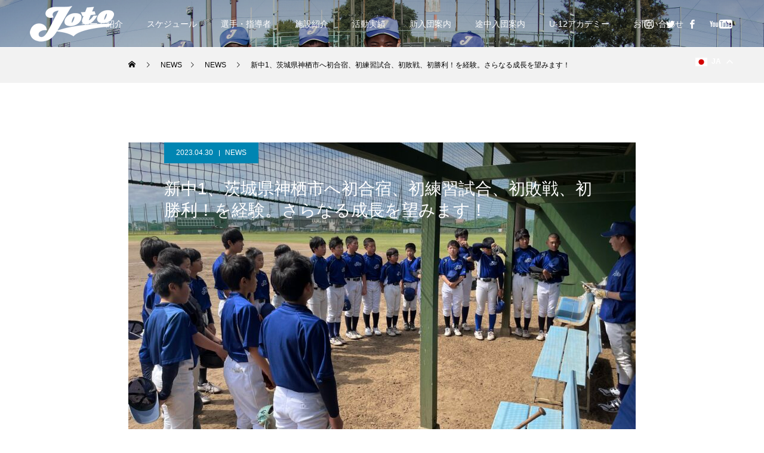

--- FILE ---
content_type: text/html; charset=UTF-8
request_url: https://www.joto-boys.jp/2023/04/30/%E6%96%B0%E4%B8%AD1%E3%80%81%E8%8C%A8%E5%9F%8E%E7%9C%8C%E7%A5%9E%E6%A0%96%E5%B8%82%E3%81%B8%E5%88%9D%E5%90%88%E5%AE%BF%E3%80%81%E5%88%9D%E7%B7%B4%E7%BF%92%E8%A9%A6%E5%90%88%E3%80%81%E5%88%9D%E6%95%97/
body_size: 13734
content:
<!DOCTYPE html>
<html class="pc" lang="ja">
<head>
<meta name="facebook-domain-verification" content="54tnwbzj6enxrfn6vcpk1q1wtd385h" />
<meta charset="UTF-8">
<!--[if IE]><meta http-equiv="X-UA-Compatible" content="IE=edge"><![endif]-->
<meta name="viewport" content="width=device-width">
<title>新中1、茨城県神栖市へ初合宿、初練習試合、初敗戦、初勝利！を経験。さらなる成長を望みます！ | 城東ボーイズ｜東京都江東区を拠点とする中学硬式野球クラブチームです。</title>
<meta name="description" content="城東ボーイズは、野球と勉強の両立に挑戦し、挨拶・礼儀・取組み姿勢を大切にし、思いやりとチームワークを重んじた全員野球を目指す中学硬式野球チームです。">
<!-- Google Tag Manager -->
<script>(function(w,d,s,l,i){w[l]=w[l]||[];w[l].push({'gtm.start':new Date().getTime(),event:'gtm.js'});var f=d.getElementsByTagName(s)[0],j=d.createElement(s),dl=l!='dataLayer'?'&l='+l:'';j.async=true;j.src='https://www.googletagmanager.com/gtm.js?id='+i+dl;f.parentNode.insertBefore(j,f);})(window,document,'script','dataLayer','GTM-T3MD6NX');</script>
<!-- End Google Tag Manager -->
<!-- Google Tag Manager -->
<script>(function(w,d,s,l,i){w[l]=w[l]||[];w[l].push({'gtm.start':
new Date().getTime(),event:'gtm.js'});var f=d.getElementsByTagName(s)[0],
j=d.createElement(s),dl=l!='dataLayer'?'&l='+l:'';j.async=true;j.src=
'https://www.googletagmanager.com/gtm.js?id='+i+dl;f.parentNode.insertBefore(j,f);
})(window,document,'script','dataLayer','GTM-WDKLTKLH');</script>
<!-- End Google Tag Manager -->
<link rel="pingback" href="https://www.joto-boys.jp/xmlrpc.php">
<link rel="shortcut icon" href="/wp-content/uploads/2021/09/joto.jpg">
<meta name='robots' content='max-image-preview:large' />
	<!-- Pixel Cat Facebook Pixel Code -->
	<script>
	!function(f,b,e,v,n,t,s){if(f.fbq)return;n=f.fbq=function(){n.callMethod?
	n.callMethod.apply(n,arguments):n.queue.push(arguments)};if(!f._fbq)f._fbq=n;
	n.push=n;n.loaded=!0;n.version='2.0';n.queue=[];t=b.createElement(e);t.async=!0;
	t.src=v;s=b.getElementsByTagName(e)[0];s.parentNode.insertBefore(t,s)}(window,
	document,'script','https://connect.facebook.net/en_US/fbevents.js' );
	fbq( 'init', '1091253545910670' );fbq( 'init', '1091253545910670' );	</script>
	<!-- DO NOT MODIFY -->
	<!-- End Facebook Pixel Code -->
	<link rel="alternate" type="application/rss+xml" title="城東ボーイズ｜東京都江東区を拠点とする中学硬式野球クラブチームです。 &raquo; フィード" href="https://www.joto-boys.jp/feed/" />
<link rel="alternate" type="application/rss+xml" title="城東ボーイズ｜東京都江東区を拠点とする中学硬式野球クラブチームです。 &raquo; コメントフィード" href="https://www.joto-boys.jp/comments/feed/" />
<link rel="alternate" type="application/rss+xml" title="城東ボーイズ｜東京都江東区を拠点とする中学硬式野球クラブチームです。 &raquo; 新中1、茨城県神栖市へ初合宿、初練習試合、初敗戦、初勝利！を経験。さらなる成長を望みます！ のコメントのフィード" href="https://www.joto-boys.jp/2023/04/30/%e6%96%b0%e4%b8%ad1%e3%80%81%e8%8c%a8%e5%9f%8e%e7%9c%8c%e7%a5%9e%e6%a0%96%e5%b8%82%e3%81%b8%e5%88%9d%e5%90%88%e5%ae%bf%e3%80%81%e5%88%9d%e7%b7%b4%e7%bf%92%e8%a9%a6%e5%90%88%e3%80%81%e5%88%9d%e6%95%97/feed/" />
<link rel="alternate" title="oEmbed (JSON)" type="application/json+oembed" href="https://www.joto-boys.jp/wp-json/oembed/1.0/embed?url=https%3A%2F%2Fwww.joto-boys.jp%2F2023%2F04%2F30%2F%25e6%2596%25b0%25e4%25b8%25ad1%25e3%2580%2581%25e8%258c%25a8%25e5%259f%258e%25e7%259c%258c%25e7%25a5%259e%25e6%25a0%2596%25e5%25b8%2582%25e3%2581%25b8%25e5%2588%259d%25e5%2590%2588%25e5%25ae%25bf%25e3%2580%2581%25e5%2588%259d%25e7%25b7%25b4%25e7%25bf%2592%25e8%25a9%25a6%25e5%2590%2588%25e3%2580%2581%25e5%2588%259d%25e6%2595%2597%2F" />
<link rel="alternate" title="oEmbed (XML)" type="text/xml+oembed" href="https://www.joto-boys.jp/wp-json/oembed/1.0/embed?url=https%3A%2F%2Fwww.joto-boys.jp%2F2023%2F04%2F30%2F%25e6%2596%25b0%25e4%25b8%25ad1%25e3%2580%2581%25e8%258c%25a8%25e5%259f%258e%25e7%259c%258c%25e7%25a5%259e%25e6%25a0%2596%25e5%25b8%2582%25e3%2581%25b8%25e5%2588%259d%25e5%2590%2588%25e5%25ae%25bf%25e3%2580%2581%25e5%2588%259d%25e7%25b7%25b4%25e7%25bf%2592%25e8%25a9%25a6%25e5%2590%2588%25e3%2580%2581%25e5%2588%259d%25e6%2595%2597%2F&#038;format=xml" />
<style id='wp-img-auto-sizes-contain-inline-css' type='text/css'>
img:is([sizes=auto i],[sizes^="auto," i]){contain-intrinsic-size:3000px 1500px}
/*# sourceURL=wp-img-auto-sizes-contain-inline-css */
</style>
<link rel='stylesheet' id='style-css' href='https://www.joto-boys.jp/wp-content/themes/joto/style.css?ver=1.2.1' type='text/css' media='all' />
<style id='wp-block-library-inline-css' type='text/css'>
:root{--wp-block-synced-color:#7a00df;--wp-block-synced-color--rgb:122,0,223;--wp-bound-block-color:var(--wp-block-synced-color);--wp-editor-canvas-background:#ddd;--wp-admin-theme-color:#007cba;--wp-admin-theme-color--rgb:0,124,186;--wp-admin-theme-color-darker-10:#006ba1;--wp-admin-theme-color-darker-10--rgb:0,107,160.5;--wp-admin-theme-color-darker-20:#005a87;--wp-admin-theme-color-darker-20--rgb:0,90,135;--wp-admin-border-width-focus:2px}@media (min-resolution:192dpi){:root{--wp-admin-border-width-focus:1.5px}}.wp-element-button{cursor:pointer}:root .has-very-light-gray-background-color{background-color:#eee}:root .has-very-dark-gray-background-color{background-color:#313131}:root .has-very-light-gray-color{color:#eee}:root .has-very-dark-gray-color{color:#313131}:root .has-vivid-green-cyan-to-vivid-cyan-blue-gradient-background{background:linear-gradient(135deg,#00d084,#0693e3)}:root .has-purple-crush-gradient-background{background:linear-gradient(135deg,#34e2e4,#4721fb 50%,#ab1dfe)}:root .has-hazy-dawn-gradient-background{background:linear-gradient(135deg,#faaca8,#dad0ec)}:root .has-subdued-olive-gradient-background{background:linear-gradient(135deg,#fafae1,#67a671)}:root .has-atomic-cream-gradient-background{background:linear-gradient(135deg,#fdd79a,#004a59)}:root .has-nightshade-gradient-background{background:linear-gradient(135deg,#330968,#31cdcf)}:root .has-midnight-gradient-background{background:linear-gradient(135deg,#020381,#2874fc)}:root{--wp--preset--font-size--normal:16px;--wp--preset--font-size--huge:42px}.has-regular-font-size{font-size:1em}.has-larger-font-size{font-size:2.625em}.has-normal-font-size{font-size:var(--wp--preset--font-size--normal)}.has-huge-font-size{font-size:var(--wp--preset--font-size--huge)}.has-text-align-center{text-align:center}.has-text-align-left{text-align:left}.has-text-align-right{text-align:right}.has-fit-text{white-space:nowrap!important}#end-resizable-editor-section{display:none}.aligncenter{clear:both}.items-justified-left{justify-content:flex-start}.items-justified-center{justify-content:center}.items-justified-right{justify-content:flex-end}.items-justified-space-between{justify-content:space-between}.screen-reader-text{border:0;clip-path:inset(50%);height:1px;margin:-1px;overflow:hidden;padding:0;position:absolute;width:1px;word-wrap:normal!important}.screen-reader-text:focus{background-color:#ddd;clip-path:none;color:#444;display:block;font-size:1em;height:auto;left:5px;line-height:normal;padding:15px 23px 14px;text-decoration:none;top:5px;width:auto;z-index:100000}html :where(.has-border-color){border-style:solid}html :where([style*=border-top-color]){border-top-style:solid}html :where([style*=border-right-color]){border-right-style:solid}html :where([style*=border-bottom-color]){border-bottom-style:solid}html :where([style*=border-left-color]){border-left-style:solid}html :where([style*=border-width]){border-style:solid}html :where([style*=border-top-width]){border-top-style:solid}html :where([style*=border-right-width]){border-right-style:solid}html :where([style*=border-bottom-width]){border-bottom-style:solid}html :where([style*=border-left-width]){border-left-style:solid}html :where(img[class*=wp-image-]){height:auto;max-width:100%}:where(figure){margin:0 0 1em}html :where(.is-position-sticky){--wp-admin--admin-bar--position-offset:var(--wp-admin--admin-bar--height,0px)}@media screen and (max-width:600px){html :where(.is-position-sticky){--wp-admin--admin-bar--position-offset:0px}}

/*# sourceURL=wp-block-library-inline-css */
</style><style id='global-styles-inline-css' type='text/css'>
:root{--wp--preset--aspect-ratio--square: 1;--wp--preset--aspect-ratio--4-3: 4/3;--wp--preset--aspect-ratio--3-4: 3/4;--wp--preset--aspect-ratio--3-2: 3/2;--wp--preset--aspect-ratio--2-3: 2/3;--wp--preset--aspect-ratio--16-9: 16/9;--wp--preset--aspect-ratio--9-16: 9/16;--wp--preset--color--black: #000000;--wp--preset--color--cyan-bluish-gray: #abb8c3;--wp--preset--color--white: #ffffff;--wp--preset--color--pale-pink: #f78da7;--wp--preset--color--vivid-red: #cf2e2e;--wp--preset--color--luminous-vivid-orange: #ff6900;--wp--preset--color--luminous-vivid-amber: #fcb900;--wp--preset--color--light-green-cyan: #7bdcb5;--wp--preset--color--vivid-green-cyan: #00d084;--wp--preset--color--pale-cyan-blue: #8ed1fc;--wp--preset--color--vivid-cyan-blue: #0693e3;--wp--preset--color--vivid-purple: #9b51e0;--wp--preset--gradient--vivid-cyan-blue-to-vivid-purple: linear-gradient(135deg,rgb(6,147,227) 0%,rgb(155,81,224) 100%);--wp--preset--gradient--light-green-cyan-to-vivid-green-cyan: linear-gradient(135deg,rgb(122,220,180) 0%,rgb(0,208,130) 100%);--wp--preset--gradient--luminous-vivid-amber-to-luminous-vivid-orange: linear-gradient(135deg,rgb(252,185,0) 0%,rgb(255,105,0) 100%);--wp--preset--gradient--luminous-vivid-orange-to-vivid-red: linear-gradient(135deg,rgb(255,105,0) 0%,rgb(207,46,46) 100%);--wp--preset--gradient--very-light-gray-to-cyan-bluish-gray: linear-gradient(135deg,rgb(238,238,238) 0%,rgb(169,184,195) 100%);--wp--preset--gradient--cool-to-warm-spectrum: linear-gradient(135deg,rgb(74,234,220) 0%,rgb(151,120,209) 20%,rgb(207,42,186) 40%,rgb(238,44,130) 60%,rgb(251,105,98) 80%,rgb(254,248,76) 100%);--wp--preset--gradient--blush-light-purple: linear-gradient(135deg,rgb(255,206,236) 0%,rgb(152,150,240) 100%);--wp--preset--gradient--blush-bordeaux: linear-gradient(135deg,rgb(254,205,165) 0%,rgb(254,45,45) 50%,rgb(107,0,62) 100%);--wp--preset--gradient--luminous-dusk: linear-gradient(135deg,rgb(255,203,112) 0%,rgb(199,81,192) 50%,rgb(65,88,208) 100%);--wp--preset--gradient--pale-ocean: linear-gradient(135deg,rgb(255,245,203) 0%,rgb(182,227,212) 50%,rgb(51,167,181) 100%);--wp--preset--gradient--electric-grass: linear-gradient(135deg,rgb(202,248,128) 0%,rgb(113,206,126) 100%);--wp--preset--gradient--midnight: linear-gradient(135deg,rgb(2,3,129) 0%,rgb(40,116,252) 100%);--wp--preset--font-size--small: 13px;--wp--preset--font-size--medium: 20px;--wp--preset--font-size--large: 36px;--wp--preset--font-size--x-large: 42px;--wp--preset--spacing--20: 0.44rem;--wp--preset--spacing--30: 0.67rem;--wp--preset--spacing--40: 1rem;--wp--preset--spacing--50: 1.5rem;--wp--preset--spacing--60: 2.25rem;--wp--preset--spacing--70: 3.38rem;--wp--preset--spacing--80: 5.06rem;--wp--preset--shadow--natural: 6px 6px 9px rgba(0, 0, 0, 0.2);--wp--preset--shadow--deep: 12px 12px 50px rgba(0, 0, 0, 0.4);--wp--preset--shadow--sharp: 6px 6px 0px rgba(0, 0, 0, 0.2);--wp--preset--shadow--outlined: 6px 6px 0px -3px rgb(255, 255, 255), 6px 6px rgb(0, 0, 0);--wp--preset--shadow--crisp: 6px 6px 0px rgb(0, 0, 0);}:where(.is-layout-flex){gap: 0.5em;}:where(.is-layout-grid){gap: 0.5em;}body .is-layout-flex{display: flex;}.is-layout-flex{flex-wrap: wrap;align-items: center;}.is-layout-flex > :is(*, div){margin: 0;}body .is-layout-grid{display: grid;}.is-layout-grid > :is(*, div){margin: 0;}:where(.wp-block-columns.is-layout-flex){gap: 2em;}:where(.wp-block-columns.is-layout-grid){gap: 2em;}:where(.wp-block-post-template.is-layout-flex){gap: 1.25em;}:where(.wp-block-post-template.is-layout-grid){gap: 1.25em;}.has-black-color{color: var(--wp--preset--color--black) !important;}.has-cyan-bluish-gray-color{color: var(--wp--preset--color--cyan-bluish-gray) !important;}.has-white-color{color: var(--wp--preset--color--white) !important;}.has-pale-pink-color{color: var(--wp--preset--color--pale-pink) !important;}.has-vivid-red-color{color: var(--wp--preset--color--vivid-red) !important;}.has-luminous-vivid-orange-color{color: var(--wp--preset--color--luminous-vivid-orange) !important;}.has-luminous-vivid-amber-color{color: var(--wp--preset--color--luminous-vivid-amber) !important;}.has-light-green-cyan-color{color: var(--wp--preset--color--light-green-cyan) !important;}.has-vivid-green-cyan-color{color: var(--wp--preset--color--vivid-green-cyan) !important;}.has-pale-cyan-blue-color{color: var(--wp--preset--color--pale-cyan-blue) !important;}.has-vivid-cyan-blue-color{color: var(--wp--preset--color--vivid-cyan-blue) !important;}.has-vivid-purple-color{color: var(--wp--preset--color--vivid-purple) !important;}.has-black-background-color{background-color: var(--wp--preset--color--black) !important;}.has-cyan-bluish-gray-background-color{background-color: var(--wp--preset--color--cyan-bluish-gray) !important;}.has-white-background-color{background-color: var(--wp--preset--color--white) !important;}.has-pale-pink-background-color{background-color: var(--wp--preset--color--pale-pink) !important;}.has-vivid-red-background-color{background-color: var(--wp--preset--color--vivid-red) !important;}.has-luminous-vivid-orange-background-color{background-color: var(--wp--preset--color--luminous-vivid-orange) !important;}.has-luminous-vivid-amber-background-color{background-color: var(--wp--preset--color--luminous-vivid-amber) !important;}.has-light-green-cyan-background-color{background-color: var(--wp--preset--color--light-green-cyan) !important;}.has-vivid-green-cyan-background-color{background-color: var(--wp--preset--color--vivid-green-cyan) !important;}.has-pale-cyan-blue-background-color{background-color: var(--wp--preset--color--pale-cyan-blue) !important;}.has-vivid-cyan-blue-background-color{background-color: var(--wp--preset--color--vivid-cyan-blue) !important;}.has-vivid-purple-background-color{background-color: var(--wp--preset--color--vivid-purple) !important;}.has-black-border-color{border-color: var(--wp--preset--color--black) !important;}.has-cyan-bluish-gray-border-color{border-color: var(--wp--preset--color--cyan-bluish-gray) !important;}.has-white-border-color{border-color: var(--wp--preset--color--white) !important;}.has-pale-pink-border-color{border-color: var(--wp--preset--color--pale-pink) !important;}.has-vivid-red-border-color{border-color: var(--wp--preset--color--vivid-red) !important;}.has-luminous-vivid-orange-border-color{border-color: var(--wp--preset--color--luminous-vivid-orange) !important;}.has-luminous-vivid-amber-border-color{border-color: var(--wp--preset--color--luminous-vivid-amber) !important;}.has-light-green-cyan-border-color{border-color: var(--wp--preset--color--light-green-cyan) !important;}.has-vivid-green-cyan-border-color{border-color: var(--wp--preset--color--vivid-green-cyan) !important;}.has-pale-cyan-blue-border-color{border-color: var(--wp--preset--color--pale-cyan-blue) !important;}.has-vivid-cyan-blue-border-color{border-color: var(--wp--preset--color--vivid-cyan-blue) !important;}.has-vivid-purple-border-color{border-color: var(--wp--preset--color--vivid-purple) !important;}.has-vivid-cyan-blue-to-vivid-purple-gradient-background{background: var(--wp--preset--gradient--vivid-cyan-blue-to-vivid-purple) !important;}.has-light-green-cyan-to-vivid-green-cyan-gradient-background{background: var(--wp--preset--gradient--light-green-cyan-to-vivid-green-cyan) !important;}.has-luminous-vivid-amber-to-luminous-vivid-orange-gradient-background{background: var(--wp--preset--gradient--luminous-vivid-amber-to-luminous-vivid-orange) !important;}.has-luminous-vivid-orange-to-vivid-red-gradient-background{background: var(--wp--preset--gradient--luminous-vivid-orange-to-vivid-red) !important;}.has-very-light-gray-to-cyan-bluish-gray-gradient-background{background: var(--wp--preset--gradient--very-light-gray-to-cyan-bluish-gray) !important;}.has-cool-to-warm-spectrum-gradient-background{background: var(--wp--preset--gradient--cool-to-warm-spectrum) !important;}.has-blush-light-purple-gradient-background{background: var(--wp--preset--gradient--blush-light-purple) !important;}.has-blush-bordeaux-gradient-background{background: var(--wp--preset--gradient--blush-bordeaux) !important;}.has-luminous-dusk-gradient-background{background: var(--wp--preset--gradient--luminous-dusk) !important;}.has-pale-ocean-gradient-background{background: var(--wp--preset--gradient--pale-ocean) !important;}.has-electric-grass-gradient-background{background: var(--wp--preset--gradient--electric-grass) !important;}.has-midnight-gradient-background{background: var(--wp--preset--gradient--midnight) !important;}.has-small-font-size{font-size: var(--wp--preset--font-size--small) !important;}.has-medium-font-size{font-size: var(--wp--preset--font-size--medium) !important;}.has-large-font-size{font-size: var(--wp--preset--font-size--large) !important;}.has-x-large-font-size{font-size: var(--wp--preset--font-size--x-large) !important;}
/*# sourceURL=global-styles-inline-css */
</style>

<style id='classic-theme-styles-inline-css' type='text/css'>
/*! This file is auto-generated */
.wp-block-button__link{color:#fff;background-color:#32373c;border-radius:9999px;box-shadow:none;text-decoration:none;padding:calc(.667em + 2px) calc(1.333em + 2px);font-size:1.125em}.wp-block-file__button{background:#32373c;color:#fff;text-decoration:none}
/*# sourceURL=/wp-includes/css/classic-themes.min.css */
</style>
<link rel='stylesheet' id='parent-style-css' href='https://www.joto-boys.jp/wp-content/themes/force_tcd078/style.css?ver=6.9' type='text/css' media='all' />
<link rel='stylesheet' id='child-style-css' href='https://www.joto-boys.jp/wp-content/themes/joto/style.css?ver=6.9' type='text/css' media='all' />
<link rel='stylesheet' id='add-style-css' href='https://www.joto-boys.jp/wp-content/themes/joto/assets/css/add_style.css?ver=241116022511' type='text/css' media='all' />
<script type="text/javascript" src="https://www.joto-boys.jp/wp-includes/js/jquery/jquery.min.js?ver=3.7.1" id="jquery-core-js"></script>
<script type="text/javascript" src="https://www.joto-boys.jp/wp-includes/js/jquery/jquery-migrate.min.js?ver=3.4.1" id="jquery-migrate-js"></script>
<link rel="https://api.w.org/" href="https://www.joto-boys.jp/wp-json/" /><link rel="alternate" title="JSON" type="application/json" href="https://www.joto-boys.jp/wp-json/wp/v2/posts/1356" /><link rel="canonical" href="https://www.joto-boys.jp/2023/04/30/%e6%96%b0%e4%b8%ad1%e3%80%81%e8%8c%a8%e5%9f%8e%e7%9c%8c%e7%a5%9e%e6%a0%96%e5%b8%82%e3%81%b8%e5%88%9d%e5%90%88%e5%ae%bf%e3%80%81%e5%88%9d%e7%b7%b4%e7%bf%92%e8%a9%a6%e5%90%88%e3%80%81%e5%88%9d%e6%95%97/" />
<link rel='shortlink' href='https://www.joto-boys.jp/?p=1356' />

<link rel="stylesheet" href="https://www.joto-boys.jp/wp-content/themes/force_tcd078/css/design-plus.css?ver=1.2.1">
<link rel="stylesheet" href="https://www.joto-boys.jp/wp-content/themes/force_tcd078/css/sns-botton.css?ver=1.2.1">
<link rel="stylesheet" media="screen and (max-width:1001px)" href="https://www.joto-boys.jp/wp-content/themes/force_tcd078/css/responsive.css?ver=1.2.1">
<link rel="stylesheet" media="screen and (max-width:1001px)" href="https://www.joto-boys.jp/wp-content/themes/force_tcd078/css/footer-bar.css?ver=1.2.1">

<script src="https://www.joto-boys.jp/wp-content/themes/force_tcd078/js/jquery.easing.1.4.js?ver=1.2.1"></script>
<script src="https://www.joto-boys.jp/wp-content/themes/force_tcd078/js/jscript.js?ver=1.2.1"></script>
<script src="https://www.joto-boys.jp/wp-content/themes/force_tcd078/js/comment.js?ver=1.2.1"></script>

<link rel="stylesheet" href="https://www.joto-boys.jp/wp-content/themes/force_tcd078/js/simplebar.css?ver=1.2.1">
<script src="https://www.joto-boys.jp/wp-content/themes/force_tcd078/js/simplebar.min.js?ver=1.2.1"></script>



<style type="text/css">

body, input, textarea { font-family: "Hiragino Sans", "ヒラギノ角ゴ ProN", "Hiragino Kaku Gothic ProN", "游ゴシック", YuGothic, "メイリオ", Meiryo, sans-serif; }

.rich_font, .p-vertical { font-family: "Hiragino Sans", "ヒラギノ角ゴ ProN", "Hiragino Kaku Gothic ProN", "游ゴシック", YuGothic, "メイリオ", Meiryo, sans-serif; font-weight:500; }

.rich_font_type1 { font-family: Arial, "Hiragino Kaku Gothic ProN", "ヒラギノ角ゴ ProN W3", "メイリオ", Meiryo, sans-serif; }
.rich_font_type2 { font-family: "Hiragino Sans", "ヒラギノ角ゴ ProN", "Hiragino Kaku Gothic ProN", "游ゴシック", YuGothic, "メイリオ", Meiryo, sans-serif; font-weight:500; }
.rich_font_type3 { font-family: "Times New Roman" , "游明朝" , "Yu Mincho" , "游明朝体" , "YuMincho" , "ヒラギノ明朝 Pro W3" , "Hiragino Mincho Pro" , "HiraMinProN-W3" , "HGS明朝E" , "ＭＳ Ｐ明朝" , "MS PMincho" , serif; font-weight:500; }

.post_content, #next_prev_post { font-family: "Hiragino Sans", "ヒラギノ角ゴ ProN", "Hiragino Kaku Gothic ProN", "游ゴシック", YuGothic, "メイリオ", Meiryo, sans-serif; }

.blog_meta { color:#ffffff !important; background:#0085b2 !important; }
.blog_meta a { color:#ffffff; }
.blog_meta li:last-child:before { background:#ffffff; }
.news_meta { color:#ffffff !important; background:#0085b2 !important; }
.news_meta a { color:#ffffff; }
.news_meta li:last-child:before { background:#ffffff; }

#header { border-bottom:1px solid rgba(255,255,255,1); }
#header.active, .pc .header_fix #header { background:#04024c; border-color:rgba(255,255,255,0) !important; }
body.no_menu #header.active { background:none !important; border-bottom:1px solid rgba(255,255,255,1) !important; }
.mobile #header, .mobie #header.active, .mobile .header_fix #header { background:#ffffff; border:none; }
.mobile #header_logo .logo a, #menu_button:before { color:#000000; }
.mobile #header_logo .logo a:hover, #menu_button:hover:before { color:#cccccc; }

#global_menu > ul > li > a, #header_social_link li a, #header_logo .logo a { color:#ffffff; }
#global_menu > ul > li > a:hover, #header_social_link li a:hover:before, #global_menu > ul > li.megamenu_parent.active_button > a, #header_logo .logo a:hover, #global_menu > ul > li.active > a { color:#cccccc; }
#global_menu ul ul a { color:#FFFFFF; background:#000000; }
#global_menu ul ul a:hover { background:#000000; }
#global_menu ul ul li.menu-item-has-children > a:before { color:#FFFFFF; }
#drawer_menu { background:#222222; }
#mobile_menu a { color:#ffffff; background:#222222; border-bottom:1px solid #444444; }
#mobile_menu li li a { color:#ffffff; background:#333333; }
#mobile_menu a:hover, #drawer_menu .close_button:hover, #mobile_menu .child_menu_button:hover { color:#ffffff; background:#00314a; }
#mobile_menu li li a:hover { color:#ffffff; }

.megamenu_gallery_category_list { background:#000000; }
.megamenu_gallery_category_list .title { font-size:20px; }
.megamenu_gallery_category_list .item a:before {
  background: -moz-linear-gradient(left,  rgba(0,0,0,0.5) 0%, rgba(0,0,0,0) 100%);
  background: -webkit-linear-gradient(left,  rgba(0,0,0,0.5) 0%,rgba(0,0,0,0) 100%);
  background: linear-gradient(to right,  rgba(0,0,0,0.5) 0%,rgba(0,0,0,0) 100%);
}
.megamenu_blog_list { background:#000000; }
.megamenu_blog_list .item .title { font-size:14px; }

#bread_crumb { background:#f2f2f2; }

#return_top a:before { color:#ffffff; }
#return_top a { background:#04024c; }
#return_top a:hover { background:#1a1a7c; }
#footer_banner .title { font-size:16px; color:#ffffff; }
@media screen and (max-width:750px) {
  #footer_banner .title { font-size:14px; }
}

#post_title_area .title { font-size:28px; color:#ffffff; }
#post_title_area:before {
  background: -moz-linear-gradient(top,  rgba(0,0,0,0.3) 0%, rgba(0,0,0,0) 100%);
  background: -webkit-linear-gradient(top,  rgba(0,0,0,0.3) 0%,rgba(0,0,0,0) 100%);
  background: linear-gradient(to bottom,  rgba(0,0,0,0.3) 0%,rgba(0,0,0,0) 100%);
}
#article .post_content { font-size:16px; }
#recent_post .headline { font-size:18px; }
#single_tab_post_list_header { font-size:16px; }
@media screen and (max-width:750px) {
  #post_title_area .title { font-size:20px; }
  #article .post_content { font-size:14px; }
  #recent_post .headline { font-size:16px; }
  #single_tab_post_list_header { font-size:14px; }
}

.author_profile a.avatar img, .animate_image img, .animate_background .image, #recipe_archive .blur_image {
  width:100%; height:auto;
  -webkit-transition: transform  0.75s ease;
  transition: transform  0.75s ease;
}
.author_profile a.avatar:hover img, .animate_image:hover img, .animate_background:hover .image, #recipe_archive a:hover .blur_image {
  -webkit-transform: scale(1.2);
  transform: scale(1.2);
}




a { color:#000; }

#comment_headline, .tcd_category_list a:hover, .tcd_category_list .child_menu_button:hover, #post_title_area .post_meta a:hover,
.cardlink_title a:hover, #recent_post .item a:hover, .comment a:hover, .comment_form_wrapper a:hover, .author_profile a:hover, .author_profile .author_link li a:hover:before, #post_meta_bottom a:hover,
#searchform .submit_button:hover:before, .styled_post_list1 a:hover .title_area, .styled_post_list1 a:hover .date, .p-dropdown__title:hover:after, .p-dropdown__list li a:hover, #menu_button:hover:before,
  { color: #1a1a7c; }

#submit_comment:hover, #cancel_comment_reply a:hover, #wp-calendar #prev a:hover, #wp-calendar #next a:hover, #wp-calendar td a:hover, #p_readmore .button:hover, .page_navi a:hover, #post_pagination p, #post_pagination a:hover, .c-pw__btn:hover, #post_pagination a:hover,
.member_list_slider .slick-dots button:hover::before, .member_list_slider .slick-dots .slick-active button::before, #comment_tab li.active a, #comment_tab li.active a:hover
  { background-color: #1a1a7c; }

#comment_textarea textarea:focus, .c-pw__box-input:focus, .page_navi a:hover, #post_pagination p, #post_pagination a:hover
  { border-color: #1a1a7c; }

a:hover, #header_logo a:hover, .megamenu_blog_list a:hover .title, .megamenu_blog_list .slider_arrow:hover:before, .index_post_list1 .slider_arrow:hover:before, #header_carousel .post_meta li a:hover,
#footer a:hover, #footer_social_link li a:hover:before, #bread_crumb a:hover, #bread_crumb li.home a:hover:after, #next_prev_post a:hover, #next_prev_post a:hover:before, .post_list1 .post_meta li a:hover, .index_post_list1 .carousel_arrow:hover:before, .post_list2 .post_meta li a:hover,
#recent_post .carousel_arrow:hover:before, #single_tab_post_list .carousel_arrow:hover:before, #single_tab_post_list_header li:hover, #single_author_title_area .author_link li a:hover:before, .megamenu_blog_list .carousel_arrow:hover:before,
#member_single .user_video_area a:hover:before, #single_gallery_list .item.video:hover:after, .single_copy_title_url_btn:hover, .p-dropdown__list li a:hover, .p-dropdown__title:hover
  { color: #cccccc; }
.post_content a, .custom-html-widget a { color:#0285b2; }
.post_content a:hover, .custom-html-widget a:hover { color:#0285b2; }

#header_logo .mobile_logo_image {
    max-width: initial;
}
.styled_h2 {
  font-size:22px !important; text-align:left; color:#1a1a7c;   border-top:1px solid #1a1a7c;
  border-bottom:1px solid #1a1a7c;
  border-left:0px solid #1a1a7c;
  border-right:0px solid #1a1a7c;
  padding:30px 0px 30px 0px !important;
  margin:0px 0px 30px !important;
}
.styled_h3 {
  font-size:20px !important; text-align:left; color:#1a1a7c;   border-top:2px solid #1a1a7c;
  border-bottom:1px solid #dddddd;
  border-left:0px solid #dddddd;
  border-right:0px solid #dddddd;
  padding:30px 0px 30px 20px !important;
  margin:0px 0px 30px !important;
}
.styled_h4 {
  font-size:18px !important; text-align:left; color:#1a1a7c;   border-top:0px solid #dddddd;
  border-bottom:0px solid #dddddd;
  border-left:2px solid #1a1a7c;
  border-right:0px solid #dddddd;
  padding:10px 0px 10px 15px !important;
  margin:0px 0px 30px !important;
}
.styled_h5 {
  font-size:16px !important; text-align:left; color:#1a1a7c;   border-top:0px solid #dddddd;
  border-bottom:0px solid #dddddd;
  border-left:0px solid #dddddd;
  border-right:0px solid #dddddd;
  padding:15px 15px 15px 15px !important;
  margin:0px 0px 30px !important;
}
.q_custom_button1 { background: #000000; color: #ffffff !important; border-color: #000000 !important; }
.q_custom_button1:hover, .q_custom_button1:focus { background: #00304b; color: #ffffff !important; border-color: #00304b !important; }
.q_custom_button2 { background: #04024c; color: #ffffff !important; border-color: #04024c !important; }
.q_custom_button2:hover, .q_custom_button2:focus { background: #1a1a7c; color: #ffffff !important; border-color: #1a1a7c !important; }
.q_custom_button3 { background: #04024c; color: #ffffff !important; border-color: #04024c !important; }
.q_custom_button3:hover, .q_custom_button3:focus { background: #1a1a7c; color: #ffffff !important; border-color: #1a1a7c !important; }
.speech_balloon_left1 .speach_balloon_text { background-color: #ffdfdf; border-color: #ffdfdf; color: #000000 }
.speech_balloon_left1 .speach_balloon_text::before { border-right-color: #ffdfdf }
.speech_balloon_left1 .speach_balloon_text::after { border-right-color: #ffdfdf }
.speech_balloon_left2 .speach_balloon_text { background-color: #ffffff; border-color: #ff5353; color: #000000 }
.speech_balloon_left2 .speach_balloon_text::before { border-right-color: #ff5353 }
.speech_balloon_left2 .speach_balloon_text::after { border-right-color: #ffffff }
.speech_balloon_right1 .speach_balloon_text { background-color: #ccf4ff; border-color: #ccf4ff; color: #000000 }
.speech_balloon_right1 .speach_balloon_text::before { border-left-color: #ccf4ff }
.speech_balloon_right1 .speach_balloon_text::after { border-left-color: #ccf4ff }
.speech_balloon_right2 .speach_balloon_text { background-color: #ffffff; border-color: #0789b5; color: #000000 }
.speech_balloon_right2 .speach_balloon_text::before { border-left-color: #0789b5 }
.speech_balloon_right2 .speach_balloon_text::after { border-left-color: #ffffff }

</style>

<script type="text/javascript">
jQuery(function($){

  $('.megamenu_blog_slider').slick({
    infinite: true,
    dots: false,
    arrows: false,
    slidesToShow: 5,
    slidesToScroll: 1,
    swipeToSlide: true,
    touchThreshold: 20,
    adaptiveHeight: false,
    pauseOnHover: true,
    autoplay: false,
    fade: false,
    easing: 'easeOutExpo',
    speed: 700,
    autoplaySpeed: 5000
  });
  $('.megamenu_blog_list_inner .prev_item').on('click', function() {
    $('.megamenu_blog_slider').slick('slickPrev');
  });
  $('.megamenu_blog_list_inner .next_item').on('click', function() {
    $('.megamenu_blog_slider').slick('slickNext');
  });

});
</script>
<!-- Google tag (gtag.js) -->
<script async src="https://www.googletagmanager.com/gtag/js?id=UA-246843741-6"></script>
<script>
  window.dataLayer = window.dataLayer || [];
  function gtag(){dataLayer.push(arguments);}
  gtag('js', new Date());

  gtag('config', 'UA-246843741-6');
</script>

<!-- Google tag (gtag.js) -->
<script async src="https://www.googletagmanager.com/gtag/js?id=G-SNKCKTLN4D"></script>
<script>
  window.dataLayer = window.dataLayer || [];
  function gtag(){dataLayer.push(arguments);}
  gtag('js', new Date());

  gtag('config', 'G-SNKCKTLN4D');
</script><style type="text/css">
.p-footer-cta--1 .p-footer-cta__catch { color: #ffffff; }
.p-footer-cta--1 .p-footer-cta__desc { color: #999999; }
.p-footer-cta--1 .p-footer-cta__inner { background: rgba( 0, 0, 0, 1); }
.p-footer-cta--1 .p-footer-cta__btn { color:#ffffff; background: #04024c; }
.p-footer-cta--1 .p-footer-cta__btn:hover { color:#ffffff; background: #1a1a7c; }
.p-footer-cta--2 .p-footer-cta__catch { color: #ffffff; }
.p-footer-cta--2 .p-footer-cta__desc { color: #999999; }
.p-footer-cta--2 .p-footer-cta__inner { background: rgba( 0, 0, 0, 1); }
.p-footer-cta--2 .p-footer-cta__btn { color:#ffffff; background: #04024c; }
.p-footer-cta--2 .p-footer-cta__btn:hover { color:#ffffff; background: #1a1a7c; }
.p-footer-cta--3 .p-footer-cta__catch { color: #ffffff; }
.p-footer-cta--3 .p-footer-cta__desc { color: #999999; }
.p-footer-cta--3 .p-footer-cta__inner { background: rgba( 0, 0, 0, 1); }
.p-footer-cta--3 .p-footer-cta__btn { color:#ffffff; background: #04024c; }
.p-footer-cta--3 .p-footer-cta__btn:hover { color:#ffffff; background: #1a1a7c; }
</style>

<link rel="icon" href="/wp-content/uploads/2021/09/joto.jpg" sizes="32x32" />
<link rel="icon" href="/wp-content/uploads/2021/09/joto.jpg" sizes="192x192" />
<link rel="apple-touch-icon" href="/wp-content/uploads/2021/09/joto.jpg" />
<meta name="msapplication-TileImage" content="/wp-content/uploads/2021/09/joto.jpg" />
		<style type="text/css" id="wp-custom-css">
			#post_title_area + h1 {
	font-size: 28px;
	line-height: 1.3;
	margin-top: -15px;
	margin-bottom: 45px;
}
@media screen and (max-width: 750px) {
#post_title_area + h1 {
	font-size: 20px;
}
}		</style>
		<link rel='stylesheet' id='slick-style-css' href='https://www.joto-boys.jp/wp-content/themes/force_tcd078/js/slick.css?ver=1.0.0' type='text/css' media='all' />
</head>
<body data-rsssl=1 id="body" class="wp-singular post-template-default single single-post postid-1356 single-format-standard wp-theme-force_tcd078 wp-child-theme-joto">
<!-- Google Tag Manager (noscript) -->
<noscript><iframe src="https://www.googletagmanager.com/ns.html?id=GTM-T3MD6NX" height="0" width="0" style="display:none;visibility:hidden"></iframe></noscript>
<!-- End Google Tag Manager (noscript) -->
<!-- Google Tag Manager (noscript) -->
<noscript><iframe src="https://www.googletagmanager.com/ns.html?id=GTM-WDKLTKLH"
height="0" width="0" style="display:none;visibility:hidden"></iframe></noscript>
<!-- End Google Tag Manager (noscript) -->

<div id="container">

 <header id="header">

  <div id="header_logo">
   <div class="logo">
 <a href="https://www.joto-boys.jp/" title="城東ボーイズ｜東京都江東区を拠点とする中学硬式野球クラブチームです。">
    <img class="pc_logo_image type1" src="/wp-content/uploads/2021/09/joto_logo.png?1768778497" alt="城東ボーイズ｜東京都江東区を拠点とする中学硬式野球クラブチームです。" title="城東ボーイズ｜東京都江東区を拠点とする中学硬式野球クラブチームです。" width="155" height="60" />
      <img class="mobile_logo_image" src="/wp-content/uploads/2021/09/joto_logo2-1.gif?1768778497" alt="城東ボーイズ｜東京都江東区を拠点とする中学硬式野球クラブチームです。" title="城東ボーイズ｜東京都江東区を拠点とする中学硬式野球クラブチームです。" width="130" height="50" />
   </a>
</div>

  </div>

    <a href="#" id="menu_button"><span>メニュー</span></a>
  <nav id="global_menu">
   <ul id="menu-%e3%83%98%e3%83%83%e3%83%80%e3%83%bc%e3%83%a1%e3%83%8b%e3%83%a5%e3%83%bc" class="menu"><li id="menu-item-51" class="menu-item menu-item-type-post_type menu-item-object-page menu-item-51"><a href="https://www.joto-boys.jp/team/">チーム紹介</a></li>
<li id="menu-item-2124" class="menu-item menu-item-type-custom menu-item-object-custom menu-item-2124"><a href="https://www.joto-boys.jp/schedule/">スケジュール</a></li>
<li id="menu-item-714" class="menu-item menu-item-type-custom menu-item-object-custom menu-item-has-children menu-item-714"><a href="#">選手・指導者</a>
<ul class="sub-menu">
	<li id="menu-item-431" class="menu-item menu-item-type-post_type menu-item-object-page menu-item-431"><a href="https://www.joto-boys.jp/player/">選手一覧</a></li>
	<li id="menu-item-272" class="menu-item menu-item-type-custom menu-item-object-custom menu-item-272"><a href="https://www.joto-boys.jp/coach/">指導者一覧</a></li>
</ul>
</li>
<li id="menu-item-232" class="menu-item menu-item-type-post_type menu-item-object-page menu-item-232"><a href="https://www.joto-boys.jp/facility/">施設紹介</a></li>
<li id="menu-item-294" class="menu-item menu-item-type-custom menu-item-object-custom menu-item-has-children menu-item-294"><a href="#">活動実績</a>
<ul class="sub-menu">
	<li id="menu-item-720" class="menu-item menu-item-type-post_type_archive menu-item-object-gallery menu-item-has-children menu-item-720"><a href="https://www.joto-boys.jp/gallery/">試合結果</a>
	<ul class="sub-menu">
		<li id="menu-item-2089" class="menu-item menu-item-type-taxonomy menu-item-object-gallery_category menu-item-2089"><a href="https://www.joto-boys.jp/gallery_category/2025/">2025</a></li>
		<li id="menu-item-1732" class="menu-item menu-item-type-taxonomy menu-item-object-gallery_category menu-item-1732"><a href="https://www.joto-boys.jp/gallery_category/2024/">2024</a></li>
		<li id="menu-item-1258" class="menu-item menu-item-type-taxonomy menu-item-object-gallery_category menu-item-1258"><a href="https://www.joto-boys.jp/gallery_category/2023/">2023</a></li>
		<li id="menu-item-822" class="menu-item menu-item-type-taxonomy menu-item-object-gallery_category menu-item-822"><a href="https://www.joto-boys.jp/gallery_category/2022/">2022</a></li>
		<li id="menu-item-740" class="menu-item menu-item-type-taxonomy menu-item-object-gallery_category menu-item-740"><a href="https://www.joto-boys.jp/gallery_category/2021/">2021</a></li>
		<li id="menu-item-737" class="menu-item menu-item-type-taxonomy menu-item-object-gallery_category menu-item-737"><a href="https://www.joto-boys.jp/gallery_category/2020/">2020</a></li>
		<li id="menu-item-742" class="menu-item menu-item-type-taxonomy menu-item-object-gallery_category menu-item-742"><a href="https://www.joto-boys.jp/gallery_category/2019/">2019</a></li>
		<li id="menu-item-741" class="menu-item menu-item-type-taxonomy menu-item-object-gallery_category menu-item-741"><a href="https://www.joto-boys.jp/gallery_category/2018/">2018</a></li>
		<li id="menu-item-739" class="menu-item menu-item-type-taxonomy menu-item-object-gallery_category menu-item-739"><a href="https://www.joto-boys.jp/gallery_category/2017/">2017</a></li>
		<li id="menu-item-738" class="menu-item menu-item-type-taxonomy menu-item-object-gallery_category menu-item-738"><a href="https://www.joto-boys.jp/gallery_category/2016/">2016</a></li>
	</ul>
</li>
	<li id="menu-item-103" class="menu-item menu-item-type-post_type menu-item-object-page menu-item-103"><a href="https://www.joto-boys.jp/tounament/">大会実績</a></li>
	<li id="menu-item-104" class="menu-item menu-item-type-post_type menu-item-object-page menu-item-104"><a href="https://www.joto-boys.jp/career/">進路実績</a></li>
</ul>
</li>
<li id="menu-item-1214" class="menu-item menu-item-type-post_type menu-item-object-page menu-item-1214"><a href="https://www.joto-boys.jp/join/">新入団案内</a></li>
<li id="menu-item-1051" class="menu-item menu-item-type-post_type menu-item-object-page menu-item-1051"><a href="https://www.joto-boys.jp/joining/">途中入団案内</a></li>
<li id="menu-item-247" class="menu-item menu-item-type-post_type menu-item-object-page menu-item-247"><a href="https://www.joto-boys.jp/academy/">U-12アカデミー</a></li>
<li id="menu-item-349" class="menu-item menu-item-type-custom menu-item-object-custom menu-item-has-children menu-item-349"><a href="#">お問い合わせ</a>
<ul class="sub-menu">
	<li id="menu-item-289" class="menu-item menu-item-type-custom menu-item-object-custom menu-item-289"><a target="_blank" href="https://form.kintoneapp.com/public/form/show/2dda37a86fadc0da211fb74b5bc502243b9a063fb492ea8f9ff102784c3c87d0">選手募集</a></li>
	<li id="menu-item-132" class="menu-item menu-item-type-custom menu-item-object-custom menu-item-132"><a target="_blank" href="https://form.kintoneapp.com/public/form/show/c8f5000ad2cb0500d3794c7290980539e7ff4d90b6c76b77ab1db27d6f7a5bd8">スタッフ募集</a></li>
	<li id="menu-item-131" class="menu-item menu-item-type-custom menu-item-object-custom menu-item-131"><a target="_blank" href="https://form.kintoneapp.com/public/form/show/7dd5152052e2ec22bc21b91f9e660917728df3325f3c743c77fe6efba89df4e3">スポンサー募集</a></li>
	<li id="menu-item-130" class="menu-item menu-item-type-custom menu-item-object-custom menu-item-130"><a target="_blank" href="https://form.kintoneapp.com/public/form/show/602c7b8dabb2ab199b237dbf2d876b338ce84f05b8fb9770186255d447a90b23">お問い合わせ</a></li>
</ul>
</li>
</ul>  </nav>
  
      <ul id="header_social_link" class="clearfix">
   <li class="insta"><a href="https://www.instagram.com/joto_boys/" rel="nofollow" target="_blank" title="Instagram"><span>Instagram</span></a></li>   <li class="twitter"><a href="https://twitter.com/jotoboys" rel="nofollow" target="_blank" title="Twitter"><span>Twitter</span></a></li>   <li class="facebook"><a href="https://www.facebook.com/jotoboys/" rel="nofollow" target="_blank" title="Facebook"><span>Facebook</span></a></li>      <li class="youtube"><a href="https://www.youtube.com/channel/UCi0aiZNDT-wPOaR-m2Iq0jQ" rel="nofollow" target="_blank" title="Youtube"><span>Youtube</span></a></li>        </ul>
  
  
 </header>
    <div class="header_gtranslate">
        <div class="gtranslate_wrapper" id="gt-wrapper-85609832"></div>    </div>

 
<div id="page_header"  style="background:url(/wp-content/uploads/2021/11/j-528-scaled.jpg) no-repeat center top; background-size:cover;">
  <div class="overlay" style="background: -moz-linear-gradient(top,  rgba(0,0,0,0.3) 0%, rgba(0,0,0,0) 100%); background: -webkit-linear-gradient(top,  rgba(0,0,0,0.3) 0%,rgba(0,0,0,0) 100%); background: linear-gradient(to bottom,  rgba(0,0,0,0.3) 0%,rgba(0,0,0,0) 100%);"></div>
 </div>
<div id="bread_crumb">

<ul class="clearfix" itemscope itemtype="http://schema.org/BreadcrumbList">
 <li itemprop="itemListElement" itemscope itemtype="http://schema.org/ListItem" class="home"><a itemprop="item" href="https://www.joto-boys.jp/"><span itemprop="name">ホーム</span></a><meta itemprop="position" content="1"></li>
 <li itemprop="itemListElement" itemscope itemtype="http://schema.org/ListItem"><a itemprop="item" href="https://www.joto-boys.jp/blog/"><span itemprop="name">NEWS</span></a><meta itemprop="position" content="2"></li>
  <li class="category" itemprop="itemListElement" itemscope itemtype="http://schema.org/ListItem">
    <a itemprop="item" href="https://www.joto-boys.jp/category/news/"><span itemprop="name">NEWS</span></a>
    <meta itemprop="position" content="3">
 </li>
  <li class="last" itemprop="itemListElement" itemscope itemtype="http://schema.org/ListItem"><span itemprop="name">新中1、茨城県神栖市へ初合宿、初練習試合、初敗戦、初勝利！を経験。さらなる成長を望みます！</span><meta itemprop="position" content="4"></li>
</ul>

</div>

<div id="main_contents" class="clearfix">

  
  <article id="article">

   
      <div id="post_title_area" >
        <ul class="post_meta blog_meta clearfix">
     <li class="date"><time class="entry-date updated" datetime="2025-04-23T08:09:04+09:00">2023.04.30</time></li>     <li class="category"><a href="https://www.joto-boys.jp/category/news/" rel="category tag">NEWS</a></li>    </ul>
        <h1 class="title rich_font_type2 entry-title">新中1、茨城県神栖市へ初合宿、初練習試合、初敗戦、初勝利！を経験。さらなる成長を望みます！</h1>
        <div class="image" style="background:url(/wp-content/uploads/2023/05/22期生神栖合宿-850x520.jpeg) no-repeat center center; background-size:cover;"></div>
       </div>

   
   
   
   
      <div class="post_content clearfix">
       </div>

   
   
   
   
   
   
   
   
  </article><!-- END #article -->

  
  

  
  
  <div id="side_col">
<div class="widget_content clearfix tcdw_archive_list_widget" id="tcdw_archive_list_widget-2">
<h3 class="widget_headline"><span>アーカイブ</span></h3>		<div class="p-dropdown">
			<div class="p-dropdown__title">月を選択</div>
			<ul class="p-dropdown__list">
					<li><a href='https://www.joto-boys.jp/2025/12/'>2025年12月</a></li>
	<li><a href='https://www.joto-boys.jp/2025/11/'>2025年11月</a></li>
	<li><a href='https://www.joto-boys.jp/2025/10/'>2025年10月</a></li>
	<li><a href='https://www.joto-boys.jp/2025/09/'>2025年9月</a></li>
	<li><a href='https://www.joto-boys.jp/2025/08/'>2025年8月</a></li>
	<li><a href='https://www.joto-boys.jp/2025/07/'>2025年7月</a></li>
	<li><a href='https://www.joto-boys.jp/2025/06/'>2025年6月</a></li>
	<li><a href='https://www.joto-boys.jp/2025/05/'>2025年5月</a></li>
	<li><a href='https://www.joto-boys.jp/2025/04/'>2025年4月</a></li>
	<li><a href='https://www.joto-boys.jp/2025/02/'>2025年2月</a></li>
	<li><a href='https://www.joto-boys.jp/2025/01/'>2025年1月</a></li>
	<li><a href='https://www.joto-boys.jp/2024/12/'>2024年12月</a></li>
	<li><a href='https://www.joto-boys.jp/2024/11/'>2024年11月</a></li>
	<li><a href='https://www.joto-boys.jp/2024/10/'>2024年10月</a></li>
	<li><a href='https://www.joto-boys.jp/2024/09/'>2024年9月</a></li>
	<li><a href='https://www.joto-boys.jp/2024/08/'>2024年8月</a></li>
	<li><a href='https://www.joto-boys.jp/2024/07/'>2024年7月</a></li>
	<li><a href='https://www.joto-boys.jp/2024/06/'>2024年6月</a></li>
	<li><a href='https://www.joto-boys.jp/2024/05/'>2024年5月</a></li>
	<li><a href='https://www.joto-boys.jp/2024/04/'>2024年4月</a></li>
	<li><a href='https://www.joto-boys.jp/2024/03/'>2024年3月</a></li>
	<li><a href='https://www.joto-boys.jp/2024/02/'>2024年2月</a></li>
	<li><a href='https://www.joto-boys.jp/2024/01/'>2024年1月</a></li>
	<li><a href='https://www.joto-boys.jp/2023/12/'>2023年12月</a></li>
	<li><a href='https://www.joto-boys.jp/2023/11/'>2023年11月</a></li>
	<li><a href='https://www.joto-boys.jp/2023/10/'>2023年10月</a></li>
	<li><a href='https://www.joto-boys.jp/2023/09/'>2023年9月</a></li>
	<li><a href='https://www.joto-boys.jp/2023/08/'>2023年8月</a></li>
	<li><a href='https://www.joto-boys.jp/2023/07/'>2023年7月</a></li>
	<li><a href='https://www.joto-boys.jp/2023/06/'>2023年6月</a></li>
	<li><a href='https://www.joto-boys.jp/2023/05/'>2023年5月</a></li>
	<li><a href='https://www.joto-boys.jp/2023/04/'>2023年4月</a></li>
	<li><a href='https://www.joto-boys.jp/2023/03/'>2023年3月</a></li>
	<li><a href='https://www.joto-boys.jp/2023/02/'>2023年2月</a></li>
	<li><a href='https://www.joto-boys.jp/2023/01/'>2023年1月</a></li>
	<li><a href='https://www.joto-boys.jp/2022/12/'>2022年12月</a></li>
	<li><a href='https://www.joto-boys.jp/2022/11/'>2022年11月</a></li>
	<li><a href='https://www.joto-boys.jp/2022/10/'>2022年10月</a></li>
	<li><a href='https://www.joto-boys.jp/2022/09/'>2022年9月</a></li>
	<li><a href='https://www.joto-boys.jp/2021/12/'>2021年12月</a></li>
	<li><a href='https://www.joto-boys.jp/2021/10/'>2021年10月</a></li>
	<li><a href='https://www.joto-boys.jp/2021/09/'>2021年9月</a></li>
			</ul>
		</div>
</div>
<div class="widget_content clearfix styled_post_list1_widget" id="styled_post_list1_widget-2">
<h3 class="widget_headline"><span>最近の記事</span></h3><ol class="styled_post_list1 clearfix">
 <li class="clearfix">
  <a class="clearfix animate_background" href="https://www.joto-boys.jp/2025/12/21/%e7%b4%8d%e4%bc%9a%e3%82%92%e3%81%97%e3%81%a6%ef%bc%91%e5%b9%b4%e3%81%ae%e6%8c%af%e3%82%8a%e8%bf%94%e3%82%8a%e3%82%92%e3%81%97%e3%81%be%e3%81%97%e3%81%9f%ef%bc%81/">
   <div class="image_wrap">
    <div class="image" style="background:url(/wp-content/uploads/2026/01/unnamed-9-250x250.jpg) no-repeat center center; background-size:cover;"></div>
   </div>
   <h4 class="title"><span>納会をして１年の振り返りをしました！</span></h4>
  </a>
 </li>
 <li class="clearfix">
  <a class="clearfix animate_background" href="https://www.joto-boys.jp/2025/11/25/%e6%a0%84%e9%a4%8a%e3%82%bb%e3%83%9f%e3%83%8a%e3%83%bc%e3%82%92%e5%ae%9f%e6%96%bd%e3%81%97%e3%81%be%e3%81%97%e3%81%9f%ef%bc%81/">
   <div class="image_wrap">
    <div class="image" style="background:url(/wp-content/uploads/2025/11/unnamed-6-250x250.jpg) no-repeat center center; background-size:cover;"></div>
   </div>
   <h4 class="title"><span>栄養セミナーを実施しました！</span></h4>
  </a>
 </li>
 <li class="clearfix">
  <a class="clearfix animate_background" href="https://www.joto-boys.jp/2025/10/01/%e5%80%89%e7%94%b0%e3%82%b3%e3%83%bc%e3%83%81%e3%81%8c10%e6%9c%88%e3%81%8b%e3%82%89%e6%96%b0%e4%bb%bb%e3%82%b9%e3%82%bf%e3%83%bc%e3%83%88%ef%bc%81/">
   <div class="image_wrap">
    <div class="image" style="background:url(/wp-content/uploads/2025/10/img_kurata700700-250x250.png) no-repeat center center; background-size:cover;"></div>
   </div>
   <h4 class="title"><span>倉田コーチが10月から新任スタート！</span></h4>
  </a>
 </li>
 <li class="clearfix">
  <a class="clearfix animate_background" href="https://www.joto-boys.jp/2025/09/25/%e6%95%91%e5%91%bd%e6%95%91%e6%80%a5%e8%ac%9b%e7%bf%92%e4%bc%9a%e3%82%92%e3%82%b9%e3%82%bf%e3%83%83%e3%83%95%e3%81%8c%e5%8f%97%e8%ac%9b%e3%81%97%e3%81%be%e3%81%97%e3%81%9f%ef%bc%81/">
   <div class="image_wrap">
    <div class="image" style="background:url(/wp-content/uploads/2025/09/IMG_2190-250x250.jpg) no-repeat center center; background-size:cover;"></div>
   </div>
   <h4 class="title"><span>救命救急講習会をスタッフが受講しました！</span></h4>
  </a>
 </li>
</ol>
</div>

 
</div>
</div><!-- END #main_contents -->


  <footer id="footer">

  
  <div id="footer_inner">

   
         <ul id="footer_social_link" class="clearfix">
    <li class="insta"><a href="https://www.instagram.com/joto_boys/" rel="nofollow" target="_blank" title="Instagram"><span>Instagram</span></a></li>    <li class="twitter"><a href="https://twitter.com/jotoboys" rel="nofollow" target="_blank" title="Twitter"><span>Twitter</span></a></li>    <li class="facebook"><a href="https://www.facebook.com/jotoboys/" rel="nofollow" target="_blank" title="Facebook"><span>Facebook</span></a></li>        <li class="youtube"><a href="https://www.youtube.com/channel/UCi0aiZNDT-wPOaR-m2Iq0jQ" rel="nofollow" target="_blank" title="Youtube"><span>Youtube</span></a></li>           </ul>
   
         <div id="footer_menu" class="footer_menu">
    <ul id="menu-%e3%83%95%e3%83%83%e3%82%bf%e3%83%bc%e3%83%a1%e3%83%8b%e3%83%a5%e3%83%bc" class="menu"><li id="menu-item-504" class="menu-item menu-item-type-post_type menu-item-object-page menu-item-504"><a href="https://www.joto-boys.jp/team/">チーム紹介</a></li>
<li id="menu-item-2126" class="menu-item menu-item-type-custom menu-item-object-custom menu-item-2126"><a href="https://www.joto-boys.jp/schedule/">スケジュール</a></li>
<li id="menu-item-503" class="menu-item menu-item-type-post_type menu-item-object-page menu-item-503"><a href="https://www.joto-boys.jp/player/">選手一覧</a></li>
<li id="menu-item-515" class="menu-item menu-item-type-custom menu-item-object-custom menu-item-515"><a href="https://www.joto-boys.jp/coach/">指導者一覧</a></li>
<li id="menu-item-501" class="menu-item menu-item-type-post_type menu-item-object-page menu-item-501"><a href="https://www.joto-boys.jp/facility/">施設紹介</a></li>
<li id="menu-item-928" class="menu-item menu-item-type-post_type_archive menu-item-object-gallery menu-item-928"><a href="https://www.joto-boys.jp/gallery/">試合結果</a></li>
<li id="menu-item-506" class="menu-item menu-item-type-post_type menu-item-object-page menu-item-506"><a href="https://www.joto-boys.jp/tounament/">大会実績</a></li>
<li id="menu-item-505" class="menu-item menu-item-type-post_type menu-item-object-page menu-item-505"><a href="https://www.joto-boys.jp/career/">進路実績</a></li>
<li id="menu-item-1033" class="menu-item menu-item-type-post_type menu-item-object-page menu-item-1033"><a href="https://www.joto-boys.jp/join/">新入団案内</a></li>
<li id="menu-item-1049" class="menu-item menu-item-type-post_type menu-item-object-page menu-item-1049"><a href="https://www.joto-boys.jp/joining/">途中入団案内</a></li>
<li id="menu-item-508" class="menu-item menu-item-type-post_type menu-item-object-page menu-item-508"><a href="https://www.joto-boys.jp/academy/">U-12アカデミー</a></li>
<li id="menu-item-927" class="menu-item menu-item-type-custom menu-item-object-custom menu-item-927"><a target="_blank" href="https://www.gxa.co.jp/">運営企業</a></li>
</ul>   </div>
   
   
  </div><!-- END #footer_inner -->

    <div id="footer_overlay" style="background:rgba(0,0,0,0.5);"></div>
  
    <div class="footer_bg_image " style="background:url(/wp-content/uploads/2021/09/footer.jpg) no-repeat center center; background-size:cover;"></div>
    
 </footer>

 <p id="copyright" style="color:#ffffff; background:#04024c;">Copyright  © GXA,INC. All rights reserved.</p>

 
 <div id="return_top">
  <a href="#body"><span>PAGE TOP</span></a>
 </div>

 
</div><!-- #container -->

<div id="drawer_menu">
  <nav>
  <ul id="mobile_menu" class="menu"><li class="menu-item menu-item-type-post_type menu-item-object-page menu-item-51"><a href="https://www.joto-boys.jp/team/">チーム紹介</a></li>
<li class="menu-item menu-item-type-custom menu-item-object-custom menu-item-2124"><a href="https://www.joto-boys.jp/schedule/">スケジュール</a></li>
<li class="menu-item menu-item-type-custom menu-item-object-custom menu-item-has-children menu-item-714"><a href="#">選手・指導者</a>
<ul class="sub-menu">
	<li class="menu-item menu-item-type-post_type menu-item-object-page menu-item-431"><a href="https://www.joto-boys.jp/player/">選手一覧</a></li>
	<li class="menu-item menu-item-type-custom menu-item-object-custom menu-item-272"><a href="https://www.joto-boys.jp/coach/">指導者一覧</a></li>
</ul>
</li>
<li class="menu-item menu-item-type-post_type menu-item-object-page menu-item-232"><a href="https://www.joto-boys.jp/facility/">施設紹介</a></li>
<li class="menu-item menu-item-type-custom menu-item-object-custom menu-item-has-children menu-item-294"><a href="#">活動実績</a>
<ul class="sub-menu">
	<li class="menu-item menu-item-type-post_type_archive menu-item-object-gallery menu-item-has-children menu-item-720"><a href="https://www.joto-boys.jp/gallery/">試合結果</a>
	<ul class="sub-menu">
		<li class="menu-item menu-item-type-taxonomy menu-item-object-gallery_category menu-item-2089"><a href="https://www.joto-boys.jp/gallery_category/2025/">2025</a></li>
		<li class="menu-item menu-item-type-taxonomy menu-item-object-gallery_category menu-item-1732"><a href="https://www.joto-boys.jp/gallery_category/2024/">2024</a></li>
		<li class="menu-item menu-item-type-taxonomy menu-item-object-gallery_category menu-item-1258"><a href="https://www.joto-boys.jp/gallery_category/2023/">2023</a></li>
		<li class="menu-item menu-item-type-taxonomy menu-item-object-gallery_category menu-item-822"><a href="https://www.joto-boys.jp/gallery_category/2022/">2022</a></li>
		<li class="menu-item menu-item-type-taxonomy menu-item-object-gallery_category menu-item-740"><a href="https://www.joto-boys.jp/gallery_category/2021/">2021</a></li>
		<li class="menu-item menu-item-type-taxonomy menu-item-object-gallery_category menu-item-737"><a href="https://www.joto-boys.jp/gallery_category/2020/">2020</a></li>
		<li class="menu-item menu-item-type-taxonomy menu-item-object-gallery_category menu-item-742"><a href="https://www.joto-boys.jp/gallery_category/2019/">2019</a></li>
		<li class="menu-item menu-item-type-taxonomy menu-item-object-gallery_category menu-item-741"><a href="https://www.joto-boys.jp/gallery_category/2018/">2018</a></li>
		<li class="menu-item menu-item-type-taxonomy menu-item-object-gallery_category menu-item-739"><a href="https://www.joto-boys.jp/gallery_category/2017/">2017</a></li>
		<li class="menu-item menu-item-type-taxonomy menu-item-object-gallery_category menu-item-738"><a href="https://www.joto-boys.jp/gallery_category/2016/">2016</a></li>
	</ul>
</li>
	<li class="menu-item menu-item-type-post_type menu-item-object-page menu-item-103"><a href="https://www.joto-boys.jp/tounament/">大会実績</a></li>
	<li class="menu-item menu-item-type-post_type menu-item-object-page menu-item-104"><a href="https://www.joto-boys.jp/career/">進路実績</a></li>
</ul>
</li>
<li class="menu-item menu-item-type-post_type menu-item-object-page menu-item-1214"><a href="https://www.joto-boys.jp/join/">新入団案内</a></li>
<li class="menu-item menu-item-type-post_type menu-item-object-page menu-item-1051"><a href="https://www.joto-boys.jp/joining/">途中入団案内</a></li>
<li class="menu-item menu-item-type-post_type menu-item-object-page menu-item-247"><a href="https://www.joto-boys.jp/academy/">U-12アカデミー</a></li>
<li class="menu-item menu-item-type-custom menu-item-object-custom menu-item-has-children menu-item-349"><a href="#">お問い合わせ</a>
<ul class="sub-menu">
	<li class="menu-item menu-item-type-custom menu-item-object-custom menu-item-289"><a target="_blank" href="https://form.kintoneapp.com/public/form/show/2dda37a86fadc0da211fb74b5bc502243b9a063fb492ea8f9ff102784c3c87d0">選手募集</a></li>
	<li class="menu-item menu-item-type-custom menu-item-object-custom menu-item-132"><a target="_blank" href="https://form.kintoneapp.com/public/form/show/c8f5000ad2cb0500d3794c7290980539e7ff4d90b6c76b77ab1db27d6f7a5bd8">スタッフ募集</a></li>
	<li class="menu-item menu-item-type-custom menu-item-object-custom menu-item-131"><a target="_blank" href="https://form.kintoneapp.com/public/form/show/7dd5152052e2ec22bc21b91f9e660917728df3325f3c743c77fe6efba89df4e3">スポンサー募集</a></li>
	<li class="menu-item menu-item-type-custom menu-item-object-custom menu-item-130"><a target="_blank" href="https://form.kintoneapp.com/public/form/show/602c7b8dabb2ab199b237dbf2d876b338ce84f05b8fb9770186255d447a90b23">お問い合わせ</a></li>
</ul>
</li>
</ul>  <div class="drawer_menu_gtranslate"><div class="gtranslate_wrapper" id="gt-wrapper-75100510"></div></div>
 </nav>
  <div id="mobile_banner">
   </div><!-- END #header_mobile_banner -->
</div>

<script>
jQuery(document).ready(function($){
  $('#page_header').addClass('animate');
});
</script>


<script type="speculationrules">
{"prefetch":[{"source":"document","where":{"and":[{"href_matches":"/*"},{"not":{"href_matches":["/wp-*.php","/wp-admin/*","/wp-content/uploads/*","/wp-content/*","/wp-content/plugins/*","/wp-content/themes/joto/*","/wp-content/themes/force_tcd078/*","/*\\?(.+)"]}},{"not":{"selector_matches":"a[rel~=\"nofollow\"]"}},{"not":{"selector_matches":".no-prefetch, .no-prefetch a"}}]},"eagerness":"conservative"}]}
</script>
<script type="text/javascript" src="https://www.joto-boys.jp/wp-includes/js/comment-reply.min.js?ver=6.9" id="comment-reply-js" async="async" data-wp-strategy="async" fetchpriority="low"></script>
<script type="text/javascript" id="fca_pc_client_js-js-extra">
/* <![CDATA[ */
var fcaPcEvents = [{"triggerType":"url","trigger":"https://1c1b66e6.form.kintoneapp.com/public/def000005aa968150813779668aa24caf433738655b1a9e2b52e66bac82ae332","parameters":{"content_name":"{post_title}","content_category":"{post_category}"},"pixel_type":"Facebook","event":"Lead","delay":"0","scroll":"0","apiAction":"track","ID":"0da028a5-12bf-4989-a6ab-acffbc6104a8"},{"triggerType":"url","trigger":"https://1c1b66e6.form.kintoneapp.com/public/def000005aa968150813779668aa24caf433738655b1a9e2b52e66bac82ae332","parameters":{"value":"5000","currency":"JPY","content_name":"{post_title}","content_type":"product","content_ids":"{post_id}"},"pixel_type":"Facebook","event":"Purchase","delay":"0","scroll":"0","apiAction":"track","ID":"c1219aee-cc92-424a-9091-120caf1e1c11"}];
var fcaPcPost = {"title":"\u65b0\u4e2d1\u3001\u8328\u57ce\u770c\u795e\u6816\u5e02\u3078\u521d\u5408\u5bbf\u3001\u521d\u7df4\u7fd2\u8a66\u5408\u3001\u521d\u6557\u6226\u3001\u521d\u52dd\u5229\uff01\u3092\u7d4c\u9a13\u3002\u3055\u3089\u306a\u308b\u6210\u9577\u3092\u671b\u307f\u307e\u3059\uff01","type":"post","id":"1356","categories":["NEWS"]};
var fcaPcOptions = {"pixel_types":["Facebook Pixel","Conversions API"],"ajax_url":"https://www.joto-boys.jp/wp-admin/admin-ajax.php","debug":"","edd_currency":"USD","nonce":"5bac44a877","utm_support":"","user_parameters":"","edd_enabled":"","edd_delay":"0","woo_enabled":"","woo_delay":"0","video_enabled":""};
//# sourceURL=fca_pc_client_js-js-extra
/* ]]> */
</script>
<script type="text/javascript" src="https://www.joto-boys.jp/wp-content/plugins/facebook-conversion-pixel/pixel-cat.min.js?ver=3.0.6" id="fca_pc_client_js-js"></script>
<script type="text/javascript" src="https://www.joto-boys.jp/wp-content/plugins/facebook-conversion-pixel/video.js?ver=6.9" id="fca_pc_video_js-js"></script>
<script type="text/javascript" src="https://www.joto-boys.jp/wp-content/themes/force_tcd078/js/slick.min.js?ver=1.0.0" id="slick-script-js"></script>
<script type="text/javascript" id="gt_widget_script_85609832-js-before">
/* <![CDATA[ */
window.gtranslateSettings = /* document.write */ window.gtranslateSettings || {};window.gtranslateSettings['85609832'] = {"default_language":"ja","languages":["zh-CN","zh-TW","en","ja"],"url_structure":"none","flag_style":"2d","wrapper_selector":"#gt-wrapper-85609832","alt_flags":{"en":"usa"},"float_switcher_open_direction":"top","switcher_horizontal_position":"inline","flags_location":"\/wp-content\/plugins\/gtranslate\/flags\/"};
//# sourceURL=gt_widget_script_85609832-js-before
/* ]]> */
</script><script src="https://www.joto-boys.jp/wp-content/plugins/gtranslate/js/float.js?ver=6.9" data-no-optimize="1" data-no-minify="1" data-gt-orig-url="/2023/04/30/%E6%96%B0%E4%B8%AD1%E3%80%81%E8%8C%A8%E5%9F%8E%E7%9C%8C%E7%A5%9E%E6%A0%96%E5%B8%82%E3%81%B8%E5%88%9D%E5%90%88%E5%AE%BF%E3%80%81%E5%88%9D%E7%B7%B4%E7%BF%92%E8%A9%A6%E5%90%88%E3%80%81%E5%88%9D%E6%95%97/" data-gt-orig-domain="www.joto-boys.jp" data-gt-widget-id="85609832" defer></script><script type="text/javascript" id="gt_widget_script_75100510-js-before">
/* <![CDATA[ */
window.gtranslateSettings = /* document.write */ window.gtranslateSettings || {};window.gtranslateSettings['75100510'] = {"default_language":"ja","languages":["zh-CN","zh-TW","en","ja"],"url_structure":"none","flag_style":"2d","wrapper_selector":"#gt-wrapper-75100510","alt_flags":{"en":"usa"},"float_switcher_open_direction":"top","switcher_horizontal_position":"inline","flags_location":"\/wp-content\/plugins\/gtranslate\/flags\/"};
//# sourceURL=gt_widget_script_75100510-js-before
/* ]]> */
</script><script src="https://www.joto-boys.jp/wp-content/plugins/gtranslate/js/float.js?ver=6.9" data-no-optimize="1" data-no-minify="1" data-gt-orig-url="/2023/04/30/%E6%96%B0%E4%B8%AD1%E3%80%81%E8%8C%A8%E5%9F%8E%E7%9C%8C%E7%A5%9E%E6%A0%96%E5%B8%82%E3%81%B8%E5%88%9D%E5%90%88%E5%AE%BF%E3%80%81%E5%88%9D%E7%B7%B4%E7%BF%92%E8%A9%A6%E5%90%88%E3%80%81%E5%88%9D%E6%95%97/" data-gt-orig-domain="www.joto-boys.jp" data-gt-widget-id="75100510" defer></script><script type="text/javascript" src="https://www.joto-boys.jp/wp-content/themes/joto/assets/js/add_function.js?ver=241116021535" id="add-script-js"></script>
</body>
</html>

--- FILE ---
content_type: text/css
request_url: https://www.joto-boys.jp/wp-content/themes/joto/style.css?ver=6.9
body_size: 186
content:
/*
 Theme Name:   城東ボーイズテーマ
 Theme URI:    https://www.joto-boys.jp/wp-content/themes/joto/
 Description:  TCD
 Author:       Caminova-Basara
 Author URI:   http://basara-web.com
 Template:     force_tcd078
 Version:      1.2.1
 Text Domain:  FORCE-child
*/

--- FILE ---
content_type: text/plain
request_url: https://www.google-analytics.com/j/collect?v=1&_v=j102&a=1733212297&t=event&ni=1&_s=1&dl=https%3A%2F%2Fwww.joto-boys.jp%2F2023%2F04%2F30%2F%25E6%2596%25B0%25E4%25B8%25AD1%25E3%2580%2581%25E8%258C%25A8%25E5%259F%258E%25E7%259C%258C%25E7%25A5%259E%25E6%25A0%2596%25E5%25B8%2582%25E3%2581%25B8%25E5%2588%259D%25E5%2590%2588%25E5%25AE%25BF%25E3%2580%2581%25E5%2588%259D%25E7%25B7%25B4%25E7%25BF%2592%25E8%25A9%25A6%25E5%2590%2588%25E3%2580%2581%25E5%2588%259D%25E6%2595%2597%2F&ul=en-us%40posix&dt=%E6%96%B0%E4%B8%AD1%E3%80%81%E8%8C%A8%E5%9F%8E%E7%9C%8C%E7%A5%9E%E6%A0%96%E5%B8%82%E3%81%B8%E5%88%9D%E5%90%88%E5%AE%BF%E3%80%81%E5%88%9D%E7%B7%B4%E7%BF%92%E8%A9%A6%E5%90%88%E3%80%81%E5%88%9D%E6%95%97%E6%88%A6%E3%80%81%E5%88%9D%E5%8B%9D%E5%88%A9%EF%BC%81%E3%82%92%E7%B5%8C%E9%A8%93%E3%80%82%E3%81%95%E3%82%89%E3%81%AA%E3%82%8B%E6%88%90%E9%95%B7%E3%82%92%E6%9C%9B%E3%81%BF%E3%81%BE%E3%81%99%EF%BC%81%20%7C%20%E5%9F%8E%E6%9D%B1%E3%83%9C%E3%83%BC%E3%82%A4%E3%82%BA%EF%BD%9C%E6%9D%B1%E4%BA%AC%E9%83%BD%E6%B1%9F%E6%9D%B1%E5%8C%BA%E3%82%92%E6%8B%A0%E7%82%B9%E3%81%A8%E3%81%99%E3%82%8B%E4%B8%AD%E5%AD%A6%E7%A1%AC%E5%BC%8F%E9%87%8E%E7%90%83%E3%82%AF%E3%83%A9%E3%83%96%E3%83%81%E3%83%BC%E3%83%A0%E3%81%A7%E3%81%99%E3%80%82&sr=1280x720&vp=1280x720&ec=%E3%82%B9%E3%82%AF%E3%83%AD%E3%83%BC%E3%83%AB_10%25&ea=%2F2023%2F04%2F30%2F%25E6%2596%25B0%25E4%25B8%25AD1%25E3%2580%2581%25E8%258C%25A8%25E5%259F%258E%25E7%259C%258C%25E7%25A5%259E%25E6%25A0%2596%25E5%25B8%2582%25E3%2581%25B8%25E5%2588%259D%25E5%2590%2588%25E5%25AE%25BF%25E3%2580%2581%25E5%2588%259D%25E7%25B7%25B4%25E7%25BF%2592%25E8%25A9%25A6%25E5%2590%2588%25E3%2580%2581%25E5%2588%259D%25E6%2595%2597%2F&el=10&_u=aADAAUABAAAAACAAI~&jid=1524668694&gjid=903806549&cid=558064622.1768778500&tid=UA-47690000-3&_gid=693974946.1768778501&_r=1&_slc=1&gtm=45He61e1n81T3MD6NXv854419354za200zd854419354&gcd=13l3l3l3l1l1&dma=0&tag_exp=103116026~103200004~104527906~104528501~104684208~104684211~105391253~115616986~115938466~115938469~116682875~117041587&z=303662312
body_size: -566
content:
2,cG-9LZ0KRB771